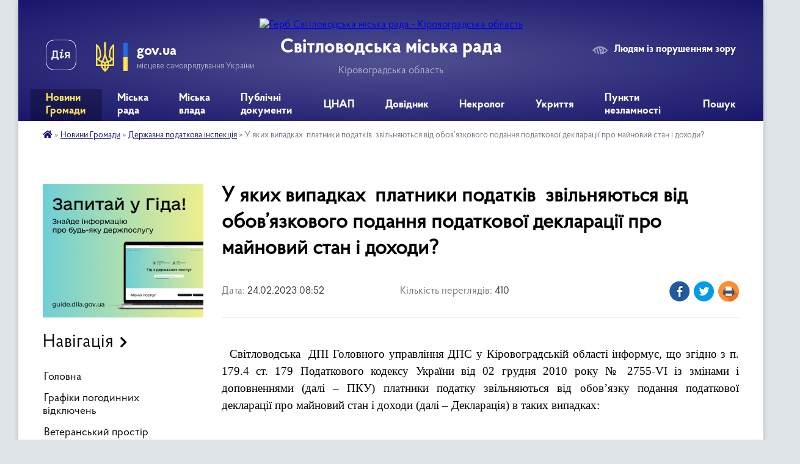

--- FILE ---
content_type: text/html; charset=UTF-8
request_url: https://svgr.gov.ua/news/1677221588/
body_size: 15237
content:
<!DOCTYPE html>
<html lang="uk">
<head>
	<!--[if IE]><meta http-equiv="X-UA-Compatible" content="IE=edge"><![endif]-->
	<meta charset="utf-8">
	<meta name="viewport" content="width=device-width, initial-scale=1">
	<!--[if IE]><script>
		document.createElement('header');
		document.createElement('nav');
		document.createElement('main');
		document.createElement('section');
		document.createElement('article');
		document.createElement('aside');
		document.createElement('footer');
		document.createElement('figure');
		document.createElement('figcaption');
	</script><![endif]-->
	<title>У яких випадках  платники податків  звільняються від обов’язкового подання податкової декларації про майновий стан і доходи?   | Світловодська міська рада Кіровоградська область</title>
	<meta name="description" content=" . .   Світловодська  ДПІ Головного управління ДПС у Кіровоградській області інформує, що згідно з п. 179.4 ст. 179 Податкового кодексу України від 02 грудня 2010 року № 2755-VI із змінами і доповненнями (далі &amp;ndash; ПКУ) пл">
	<meta name="keywords" content="У, яких, випадках,  платники, податків,  звільняються, від, обов’язкового, подання, податкової, декларації, про, майновий, стан, і, доходи?,  , |, Світловодська, міська, рада, Кіровоградська, область">

	
		<meta property="og:image" content="https://rada.info/upload/users_files/35825788/e696ca12e9dc184450bc67811fa8b06c.jpg">
	<meta property="og:image:width" content="512">
	<meta property="og:image:height" content="299">
			<meta property="og:title" content="У яких випадках  платники податків  звільняються від обов’язкового подання податкової декларації про майновий стан і доходи?  ">
			<meta property="og:description" content="&amp;nbsp;">
			<meta property="og:type" content="article">
	<meta property="og:url" content="https://svgr.gov.ua/news/1677221588/">
		
		<link rel="apple-touch-icon" sizes="57x57" href="https://svgr.gov.ua/apple-icon-57x57.png">
	<link rel="apple-touch-icon" sizes="60x60" href="https://svgr.gov.ua/apple-icon-60x60.png">
	<link rel="apple-touch-icon" sizes="72x72" href="https://svgr.gov.ua/apple-icon-72x72.png">
	<link rel="apple-touch-icon" sizes="76x76" href="https://svgr.gov.ua/apple-icon-76x76.png">
	<link rel="apple-touch-icon" sizes="114x114" href="https://svgr.gov.ua/apple-icon-114x114.png">
	<link rel="apple-touch-icon" sizes="120x120" href="https://svgr.gov.ua/apple-icon-120x120.png">
	<link rel="apple-touch-icon" sizes="144x144" href="https://svgr.gov.ua/apple-icon-144x144.png">
	<link rel="apple-touch-icon" sizes="152x152" href="https://svgr.gov.ua/apple-icon-152x152.png">
	<link rel="apple-touch-icon" sizes="180x180" href="https://svgr.gov.ua/apple-icon-180x180.png">
	<link rel="icon" type="image/png" sizes="192x192" href="https://svgr.gov.ua/android-icon-192x192.png">
	<link rel="icon" type="image/png" sizes="32x32" href="https://svgr.gov.ua/favicon-32x32.png">
	<link rel="icon" type="image/png" sizes="96x96" href="https://svgr.gov.ua/favicon-96x96.png">
	<link rel="icon" type="image/png" sizes="16x16" href="https://svgr.gov.ua/favicon-16x16.png">
	<link rel="manifest" href="https://svgr.gov.ua/manifest.json">
	<meta name="msapplication-TileColor" content="#ffffff">
	<meta name="msapplication-TileImage" content="https://svgr.gov.ua/ms-icon-144x144.png">
	<meta name="theme-color" content="#ffffff">
	
	
		<meta name="robots" content="">
	
    <link rel="preload" href="https://cdnjs.cloudflare.com/ajax/libs/font-awesome/5.9.0/css/all.min.css" as="style">
	<link rel="stylesheet" href="https://cdnjs.cloudflare.com/ajax/libs/font-awesome/5.9.0/css/all.min.css" integrity="sha512-q3eWabyZPc1XTCmF+8/LuE1ozpg5xxn7iO89yfSOd5/oKvyqLngoNGsx8jq92Y8eXJ/IRxQbEC+FGSYxtk2oiw==" crossorigin="anonymous" referrerpolicy="no-referrer" />

    <link rel="preload" href="//gromada.org.ua/themes/km2/css/styles_vip.css?v=3.34" as="style">
	<link rel="stylesheet" href="//gromada.org.ua/themes/km2/css/styles_vip.css?v=3.34">
	<link rel="stylesheet" href="//gromada.org.ua/themes/km2/css/103712/theme_vip.css?v=1768865681">
	
		<!--[if lt IE 9]>
	<script src="https://oss.maxcdn.com/html5shiv/3.7.2/html5shiv.min.js"></script>
	<script src="https://oss.maxcdn.com/respond/1.4.2/respond.min.js"></script>
	<![endif]-->
	<!--[if gte IE 9]>
	<style type="text/css">
		.gradient { filter: none; }
	</style>
	<![endif]-->

</head>
<body class="">

	<a href="#top_menu" class="skip-link link" aria-label="Перейти до головного меню (Alt+1)" accesskey="1">Перейти до головного меню (Alt+1)</a>
	<a href="#left_menu" class="skip-link link" aria-label="Перейти до бічного меню (Alt+2)" accesskey="2">Перейти до бічного меню (Alt+2)</a>
    <a href="#main_content" class="skip-link link" aria-label="Перейти до головного вмісту (Alt+3)" accesskey="3">Перейти до текстового вмісту (Alt+3)</a>




	
	<div class="wrap">
		
		<header>
			<div class="header_wrap">
				<div class="logo">
					<a href="https://svgr.gov.ua/" id="logo" class="form_2">
						<img src="https://rada.info/upload/users_files/35825788/gerb/Светловодск2-m-копия.png" alt="Герб Світловодська міська рада - Кіровоградська область">
					</a>
				</div>
				<div class="title">
					<div class="slogan_1">Світловодська міська рада</div>
					<div class="slogan_2">Кіровоградська область</div>
				</div>
				<div class="gov_ua_block">
					<a class="diia" href="https://diia.gov.ua/" target="_blank" rel="nofollow" title="Державні послуги онлайн"><img src="//gromada.org.ua/themes/km2/img/diia.png" alt="Логотип Diia"></a>
					<img src="//gromada.org.ua/themes/km2/img/gerb.svg" class="gerb" alt="Герб України">
					<span class="devider"></span>
					<div class="title">
						<b>gov.ua</b>
						<span>місцеве самоврядування України</span>
					</div>
				</div>
								<div class="alt_link">
					<a href="#" rel="nofollow" title="Режим високої контастності" onclick="return set_special('556531ad50cfd5bfb43888a676b778a46251a2c7');">Людям із порушенням зору</a>
				</div>
								
				<section class="top_nav">
					<nav class="main_menu" id="top_menu">
						<ul>
														<li class="active has-sub">
								<a href="https://svgr.gov.ua/news/"><span>Новини Громади</span></a>
																<button onclick="return show_next_level(this);" aria-label="Показати підменю"></button>
																								<ul>
																		<li>
										<a href="https://svgr.gov.ua/ogoloshennya-13-22-17-17-02-2021/">Оголошення</a>
																													</li>
																		<li>
										<a href="https://svgr.gov.ua/afishi-09-42-05-19-02-2021/">Афіші</a>
																													</li>
																		<li>
										<a href="https://svgr.gov.ua/korisna-informaciya-13-20-41-19-02-2021/">Корисна інформація</a>
																													</li>
																		<li>
										<a href="https://svgr.gov.ua/aparat-radi-10-24-19-25-02-2021/">Апарат ради</a>
																													</li>
																		<li>
										<a href="https://svgr.gov.ua/opalennya-08-58-45-17-12-2021/">Опалення</a>
																													</li>
																		<li class="has-sub">
										<a href="https://svgr.gov.ua/upravlinnya-ekonomiki-13-59-24-22-02-2021/">Управління економіки</a>
																				<button onclick="return show_next_level(this);" aria-label="Показати підменю"></button>
																														<ul>
																						<li>
												<a href="https://svgr.gov.ua/agrarnij-sektor-11-23-16-27-09-2022/">Аграрний сектор</a>
											</li>
																						<li>
												<a href="https://svgr.gov.ua/granti-14-35-43-31-07-2023/">Гранти</a>
											</li>
																						<li>
												<a href="https://svgr.gov.ua/programu-ekonomichnogo-ta-socialnogo-rozvitku-mista-16-11-50-08-01-2024/">Програма економічного та соціального розвитку міста</a>
											</li>
																																</ul>
																			</li>
																		<li>
										<a href="https://svgr.gov.ua/upravlinnya-osviti-14-22-06-21-02-2021/">Управління освіти, молоді та спорту</a>
																													</li>
																		<li class="has-sub">
										<a href="https://svgr.gov.ua/arhivnij-viddil-09-45-08-24-05-2023/">Архівний відділ</a>
																				<button onclick="return show_next_level(this);" aria-label="Показати підменю"></button>
																														<ul>
																						<li>
												<a href="https://svgr.gov.ua/zagalni-vidomisti-09-38-49-20-06-2023/">Загальні відомісті</a>
											</li>
																						<li>
												<a href="https://svgr.gov.ua/polozhennya-pro-viddil-09-40-54-20-06-2023/">Положення про відділ</a>
											</li>
																						<li>
												<a href="https://svgr.gov.ua/istoriya-rozvitku-arhivnoi-spravi-09-39-50-20-06-2023/">Історія розвитку архівної справи</a>
											</li>
																						<li>
												<a href="https://svgr.gov.ua/onlajn-vistavki-09-40-00-20-06-2023/">Використання документів</a>
											</li>
																						<li>
												<a href="https://svgr.gov.ua/robota-ekspertnoi-komisii-09-40-33-20-06-2023/">Робота експертної комісії</a>
											</li>
																						<li>
												<a href="https://svgr.gov.ua/poryadok-zvernennya-09-39-18-20-06-2023/">Порядок звернення</a>
											</li>
																						<li>
												<a href="https://svgr.gov.ua/potochni-ta-zaplanovani-zahodi-10-07-18-05-08-2024/">Поточні та заплановані заходи</a>
											</li>
																																</ul>
																			</li>
																		<li>
										<a href="https://svgr.gov.ua/uszn-14-24-34-21-02-2021/">УСЗН</a>
																													</li>
																		<li>
										<a href="https://svgr.gov.ua/rada-z-pitan-vpo-08-36-50-09-01-2024/">Рада з питань ВПО</a>
																													</li>
																		<li>
										<a href="https://svgr.gov.ua/juridichnij-viddil-14-13-10-29-04-2022/">Юридичний відділ</a>
																													</li>
																		<li>
										<a href="https://svgr.gov.ua/upravlinnya-ohoroni-zdororvya-13-48-55-17-03-2021/">Управління охорони здоров'я</a>
																													</li>
																		<li class="has-sub">
										<a href="https://svgr.gov.ua/viddil-ns-08-14-41-02-03-2021/">Цивільний захист</a>
																				<button onclick="return show_next_level(this);" aria-label="Показати підменю"></button>
																														<ul>
																						<li>
												<a href="https://svgr.gov.ua/abetka-bezpeki-08-45-35-22-04-2024/">Абетка безпеки</a>
											</li>
																						<li>
												<a href="https://svgr.gov.ua/zahisni-sporudi-08-45-56-22-04-2024/">Захисні споруди</a>
											</li>
																						<li>
												<a href="https://svgr.gov.ua/opovischennya-ta-informuvannya-08-46-31-22-04-2024/">Оповіщення та інформування</a>
											</li>
																						<li>
												<a href="https://svgr.gov.ua/evakuaciya-08-46-40-22-04-2024/">Евакуація</a>
											</li>
																						<li>
												<a href="https://svgr.gov.ua/ryatuvalniki-gromadi-08-46-56-22-04-2024/">Рятувальники громади</a>
											</li>
																						<li>
												<a href="https://svgr.gov.ua/punkti-nezlamnosti-08-47-09-22-04-2024/">Пункти незламності</a>
											</li>
																						<li>
												<a href="https://svgr.gov.ua/konsultacijni-punkti-z-pitan-civilnogo-zahistu-08-47-42-22-04-2024/">Консультаційні пункти з питань цивільного захисту</a>
											</li>
																																</ul>
																			</li>
																		<li>
										<a href="https://svgr.gov.ua/miskij-centr-socialnih-sluzhb-11-21-30-03-06-2021/">Міський центр соціальних служб</a>
																													</li>
																		<li>
										<a href="https://svgr.gov.ua/upravlinnya-zhkg-09-18-47-04-03-2021/">Управління ЖКГ</a>
																													</li>
																		<li>
										<a href="https://svgr.gov.ua/upravlinnya-kulturi-i-turizmu-17-59-15-25-02-2021/">Управління культури і туризму</a>
																													</li>
																		<li>
										<a href="https://svgr.gov.ua/sluzhba-zajnyatosti-10-23-11-27-10-2022/">Служба зайнятості</a>
																													</li>
																		<li>
										<a href="https://svgr.gov.ua/svitlovodska-dpi-15-47-54-19-10-2022/" class="active">Державна податкова інспекція</a>
																													</li>
																		<li>
										<a href="https://svgr.gov.ua/sluzhba-u-spravah-ditej-09-09-13-21-09-2022/">Служба у справах дітей</a>
																													</li>
																		<li>
										<a href="https://svgr.gov.ua/prozzoro-15-46-13-25-01-2022/">Закупівлі онлайн prozorro</a>
																													</li>
																										</ul>
															</li>
														<li class="">
								<a href="https://svgr.gov.ua/miska-rada-20-27-38-28-04-2022/"><span>Міська рада</span></a>
																							</li>
														<li class=" has-sub">
								<a href="https://svgr.gov.ua/miska-vlada-20-27-21-28-04-2022/"><span>Міська влада</span></a>
																<button onclick="return show_next_level(this);" aria-label="Показати підменю"></button>
																								<ul>
																		<li>
										<a href="https://svgr.gov.ua/starosti-teritorialnoi-gromadi-09-14-12-02-05-2022/">Старости територіальної громади</a>
																													</li>
																		<li>
										<a href="https://svgr.gov.ua/struktura-miskoi-radi-09-51-22-05-05-2022/">Структура міської ради</a>
																													</li>
																		<li class="has-sub">
										<a href="https://svgr.gov.ua/komunalni-zakladi-11-16-29-15-12-2021/">Комунальні заклади</a>
																				<button onclick="return show_next_level(this);" aria-label="Показати підменю"></button>
																														<ul>
																						<li>
												<a href="https://svgr.gov.ua/kvkp-vodograj-11-17-11-15-12-2021/">КВКП "Водограй"</a>
											</li>
																						<li>
												<a href="https://svgr.gov.ua/kp-vlasivski-merezhi-08-44-56-28-01-2022/">КП "Власівські мережі"</a>
											</li>
																						<li>
												<a href="https://svgr.gov.ua/kz-miskij-palaci-kulturi-11-16-07-23-02-2022/">КЗ "Міський Палац культури"</a>
											</li>
																						<li>
												<a href="https://svgr.gov.ua/knp-svitlovodska-crl-smr-07-54-23-17-02-2022/">КНП «Світловодська ЦРЛ» СМР</a>
											</li>
																						<li>
												<a href="https://svgr.gov.ua/kp-kombinat-komunalnih-poslug-13-29-22-10-06-2022/">СМКП "КОМБІНАТ КОМУНАЛЬНИХ ПОСЛУГ"</a>
											</li>
																																</ul>
																			</li>
																										</ul>
															</li>
														<li class="">
								<a href="https://svgr.gov.ua/publichni-dokumenti-20-52-17-27-01-2022/"><span>Публічні документи</span></a>
																							</li>
														<li class=" has-sub">
								<a href="https://svgr.gov.ua/cnap-16-45-47-09-02-2021/"><span>ЦНАП</span></a>
																<button onclick="return show_next_level(this);" aria-label="Показати підменю"></button>
																								<ul>
																		<li>
										<a href="https://svgr.gov.ua/onlajn-reestraciya-13-32-35-28-04-2021/">Онлайн Реєстрація</a>
																													</li>
																		<li>
										<a href="https://svgr.gov.ua/novini-cnap-17-09-12-09-02-2021/">Новини ЦНАП</a>
																													</li>
																		<li class="has-sub">
										<a href="https://svgr.gov.ua/poslugi-cnap-20-19-35-10-02-2021/">Послуги ЦНАП</a>
																				<button onclick="return show_next_level(this);" aria-label="Показати підменю"></button>
																														<ul>
																						<li>
												<a href="https://svgr.gov.ua/pensijnij-fond-23-48-56-25-05-2025/">Пенсійний фонд</a>
											</li>
																																</ul>
																			</li>
																		<li>
										<a href="https://svgr.gov.ua/poslugi-na-gidi-16-16-17-01-12-2021/">Послуги на Гіді</a>
																													</li>
																		<li>
										<a href="https://svgr.gov.ua/viddil-derzhavnoi-reestracii-10-19-52-17-01-2022/">Відділ державної реєстрації</a>
																													</li>
																		<li>
										<a href="https://svgr.gov.ua/poslugi-cnap-16-50-40-09-02-2021/">Контакти</a>
																													</li>
																		<li>
										<a href="https://svgr.gov.ua/cnap-16-51-28-09-02-2021/">Нормативно правові акти</a>
																													</li>
																		<li>
										<a href="https://svgr.gov.ua/publichna-informaciya-19-22-40-16-02-2021/">Публічна Інформація</a>
																													</li>
																		<li>
										<a href="https://svgr.gov.ua/elektronni-servisi-13-15-33-11-02-2021/">Електронні Сервіси</a>
																													</li>
																										</ul>
															</li>
														<li class=" has-sub">
								<a href="https://svgr.gov.ua/dovidnik-08-37-49-03-05-2022/"><span>Довідник</span></a>
																<button onclick="return show_next_level(this);" aria-label="Показати підменю"></button>
																								<ul>
																		<li>
										<a href="https://svgr.gov.ua/feedback/">Звернення</a>
																													</li>
																		<li>
										<a href="https://svgr.gov.ua/kontaktni-nomeri-telefoniv-08-38-59-03-05-2022/">Контактні номери телефонів</a>
																													</li>
																		<li>
										<a href="https://svgr.gov.ua/rozklad-ruhu-avtobusiv-08-43-04-03-05-2022/">Розклад руху маршрутних таксі</a>
																													</li>
																		<li>
										<a href="https://svgr.gov.ua/palivomastilni-materiali-14-41-07-15-06-2022/">Паливо-мастильні матеріали</a>
																													</li>
																										</ul>
															</li>
														<li class="">
								<a href="https://svgr.gov.ua/nekrolog-15-16-36-01-07-2022/"><span>Некролог</span></a>
																							</li>
														<li class="">
								<a href="https://svgr.gov.ua/ukrittya-10-15-25-14-08-2023/"><span>Укриття</span></a>
																							</li>
														<li class="">
								<a href="https://svgr.gov.ua/punkti-nezlamnosti-14-28-52-27-09-2023/"><span>Пункти незламності</span></a>
																							</li>
																				</ul>
					</nav>
					&nbsp;
					<button class="menu-button" id="open-button"><i class="fas fa-bars"></i> Меню сайту</button>
					<a href="https://svgr.gov.ua/search/" rel="nofollow" class="search_button">Пошук</a>
				</section>
				
			</div>
		</header>
				
		<section class="bread_crumbs">
		<div xmlns:v="http://rdf.data-vocabulary.org/#"><a href="https://svgr.gov.ua/" title="Головна сторінка"><i class="fas fa-home"></i></a> &raquo; <a href="https://svgr.gov.ua/news/">Новини Громади</a> &raquo; <a href="https://svgr.gov.ua/svitlovodska-dpi-15-47-54-19-10-2022/" aria-current="page">Державна податкова інспекція</a>  &raquo; <span>У яких випадках  платники податків  звільняються від обов’язкового подання податкової декларації про майновий стан і доходи?  </span></div>
	</section>
	
	<section class="center_block">
		<div class="row">
			<div class="grid-25 fr">
				<aside>
				
										<div class="diia_guide">
						<a href="https://guide.diia.gov.ua/" rel="nofollow" target="_blank" title="Гід державних послуг"><img src="https://gromada.org.ua/upload/diia_guide.jpg" alt="Банер - гід державних послуг"></a>
					</div>
									
										<div class="sidebar_title">Навігація</div>
										
					<nav class="sidebar_menu" id="left_menu">
						<ul>
														<li class="">
								<a href="https://svgr.gov.ua/main/"><span>Головна</span></a>
																							</li>
														<li class="">
								<a href="https://svgr.gov.ua/grafiki-pogodinnih-vidkljuchen-10-53-56-16-07-2024/"><span>Графіки погодинних відключень</span></a>
																							</li>
														<li class="">
								<a href="https://svgr.gov.ua/veteranskij-prostir-10-08-53-21-08-2023/"><span>Ветеранський простір</span></a>
																							</li>
														<li class=" has-sub">
								<a href="https://svgr.gov.ua/publichna-informaciya-11-20-10-10-02-2021/"><span>Публічна Інформація</span></a>
																<button onclick="return show_next_level(this);" aria-label="Показати підменю"></button>
																								<ul>
																		<li class="">
										<a href="https://svgr.gov.ua/plenarni-zasidannya-17-12-47-09-02-2021/"><span>Пленарні засідання</span></a>
																													</li>
																		<li class=" has-sub">
										<a href="https://svgr.gov.ua/vikonavchij-komitet-11-21-46-10-02-2021/"><span>Виконавчий комітет</span></a>
																				<button onclick="return show_next_level(this);" aria-label="Показати підменю"></button>
																														<ul>
																						<li><a href="https://svgr.gov.ua/plan-roboti-14-32-10-04-03-2021/"><span>План роботи</span></a></li>
																																</ul>
																			</li>
																		<li class="">
										<a href="https://svgr.gov.ua/zasidannya-postijnih-deputatskih-komisij-08-17-35-22-02-2021/"><span>Засідання постійних депутатських комісій</span></a>
																													</li>
																		<li class="">
										<a href="https://svgr.gov.ua/naradi-08-33-17-22-02-2021/"><span>Наради</span></a>
																													</li>
																		<li class="">
										<a href="https://svgr.gov.ua/reglament-svitlovodskoi-miskoi-radi-11-22-54-24-03-2021/"><span>Регламент Світловодської міської ради</span></a>
																													</li>
																		<li class="">
										<a href="https://svgr.gov.ua/zviti-13-45-53-31-12-2021/"><span>Звіти</span></a>
																													</li>
																										</ul>
															</li>
														<li class="">
								<a href="https://svgr.gov.ua/docs/"><span>Публічні документи</span></a>
																							</li>
														<li class="">
								<a href="https://svgr.gov.ua/regulyatorna-politika-14-28-20-04-03-2021/"><span>Регуляторна політика</span></a>
																							</li>
														<li class=" has-sub">
								<a href="https://svgr.gov.ua/bjudzhet-mista-11-23-29-10-02-2021/"><span>Бюджет Міста</span></a>
																<button onclick="return show_next_level(this);" aria-label="Показати підменю"></button>
																								<ul>
																		<li class="">
										<a href="https://svgr.gov.ua/zviti-pro-vikonannya-bjudzhetu-10-57-56-03-05-2022/"><span>Звіти про виконання бюджету</span></a>
																													</li>
																		<li class="">
										<a href="https://svgr.gov.ua/pasporti-bjudzhetnih-program-11-06-34-03-05-2022/"><span>Паспорти бюджетних програм</span></a>
																													</li>
																										</ul>
															</li>
														<li class=" has-sub">
								<a href="https://svgr.gov.ua/kadrovi-pitannya-10-51-24-29-03-2021/"><span>Кадрові питання</span></a>
																<button onclick="return show_next_level(this);" aria-label="Показати підменю"></button>
																								<ul>
																		<li class="">
										<a href="https://svgr.gov.ua/vakansii-ta-konkursi-18-08-01-16-02-2021/"><span>Вакансії та конкурси</span></a>
																													</li>
																		<li class="">
										<a href="https://svgr.gov.ua/zu-pro-ochischennya-vladi-18-17-13-16-02-2021/"><span>Спеціальна перевірка</span></a>
																													</li>
																		<li class="">
										<a href="https://svgr.gov.ua/normativno-pravovi-akti-09-15-46-06-04-2021/"><span>Нормативно правові акти</span></a>
																													</li>
																										</ul>
															</li>
														<li class=" has-sub">
								<a href="https://svgr.gov.ua/rozvitok-ta-investicii-15-17-59-13-08-2021/"><span>Розвиток та інвестиції</span></a>
																<button onclick="return show_next_level(this);" aria-label="Показати підменю"></button>
																								<ul>
																		<li class="">
										<a href="https://svgr.gov.ua/investicii-14-19-16-08-07-2021/"><span>Інвестиційні пропозиції</span></a>
																													</li>
																		<li class="">
										<a href="https://svgr.gov.ua/minimalna-vartist-misyachnoi-orendi-1-kvm-zagalnoi-ploschi-neruhomogo-majna-14-35-54-24-03-2023/"><span>Мінімальна вартість місячної оренди 1 кв.м загальної площі нерухомого майна</span></a>
																													</li>
																		<li class="">
										<a href="https://svgr.gov.ua/vilni-primischennya-09-14-16-17-11-2021/"><span>Вільні приміщення</span></a>
																													</li>
																		<li class=" has-sub">
										<a href="https://svgr.gov.ua/strategiya-rozvitku-gromadi-15-30-37-13-08-2021/"><span>Стратегія розвитку громади</span></a>
																				<button onclick="return show_next_level(this);" aria-label="Показати підменю"></button>
																														<ul>
																						<li><a href="https://svgr.gov.ua/plan-roboti-15-18-52-13-08-2021/"><span>План роботи</span></a></li>
																						<li><a href="https://svgr.gov.ua/stadiya-ta-zvit-15-19-09-13-08-2021/"><span>Стадія та звіт</span></a></li>
																						<li><a href="https://svgr.gov.ua/planovij-period-stvorennya-obgovorennya-15-28-08-13-08-2021/"><span>Плановий період створення, обговорення</span></a></li>
																						<li><a href="https://svgr.gov.ua/organizacijnorozporyadchi-dokumenti-13-17-33-08-11-2021/"><span>Організаційно-розпорядчі документи</span></a></li>
																																</ul>
																			</li>
																		<li class="">
										<a href="https://svgr.gov.ua/investicijnij-pasport-gromadi-15-31-44-13-08-2021/"><span>Інвестиційний паспорт громади</span></a>
																													</li>
																		<li class="">
										<a href="https://svgr.gov.ua/informaciya-dlya-go-ta-bf-15-32-08-13-08-2021/"><span>Інформація для ГО та БФ</span></a>
																													</li>
																		<li class="">
										<a href="https://svgr.gov.ua/forma-zapitu-listiv-15-32-47-13-08-2021/"><span>Форма запиту листів підтримки ГО</span></a>
																													</li>
																		<li class="">
										<a href="https://svgr.gov.ua/pasport-gromadi-15-38-38-16-09-2021/"><span>Паспорт громади</span></a>
																													</li>
																		<li class=" has-sub">
										<a href="https://svgr.gov.ua/programa-ekonomichnogo-i-socialnogo-rozvitku-svitlovodskoi-mtg-na-2022-rik-10-53-01-28-12-2021/"><span>Програма економічного і соціального розвитку Світловодської МТГ на 2022 рік</span></a>
																				<button onclick="return show_next_level(this);" aria-label="Показати підменю"></button>
																														<ul>
																						<li><a href="https://svgr.gov.ua/programa-z-dodatkami-10-57-55-28-12-2021/"><span>Програма з додатками</span></a></li>
																						<li><a href="https://svgr.gov.ua/dovidki-pro-konsultacii-ta-gromadske-obgovorennya-11-06-22-28-12-2021/"><span>Довідки про консультації та громадське обговорення</span></a></li>
																						<li><a href="https://svgr.gov.ua/zahodi-peredbacheni-dlya-zdijsnennya-monitoringu-naslidkiv-vikonannya-programi-ekonomichnogo-i-socialnogo-rozvitku-svitlovodskoi-miskoi-teri-11-06-50-/"><span>Заходи, передбачені для здійснення моніторингу наслідків виконання Програми економічного  і соціального розвитку Світловодської міської територіальної громади на 2022 рік для довкілля, у тому числі для здоров’я населення</span></a></li>
																																</ul>
																			</li>
																		<li class="">
										<a href="https://svgr.gov.ua/stavki-podatku-11-40-17-03-02-2022/"><span>Ставки податку</span></a>
																													</li>
																		<li class="">
										<a href="https://svgr.gov.ua/perelik-obektiv-derzhavnoi-vlasnosti-yaki-proponujutsya-do-privatizacii-10-56-09-06-09-2022/"><span>Перелік обєктів державної власності які пропонуються до приватизації</span></a>
																													</li>
																										</ul>
															</li>
														<li class="">
								<a href="https://svgr.gov.ua/gromadskij-bjudzhet-22-08-52-03-03-2021/"><span>Громадський Бюджет</span></a>
																							</li>
														<li class=" has-sub">
								<a href="https://svgr.gov.ua/gromada-09-10-23-29-04-2021/"><span>Громада</span></a>
																<button onclick="return show_next_level(this);" aria-label="Показати підменю"></button>
																								<ul>
																		<li class="">
										<a href="https://svgr.gov.ua/gromadska-rada-09-12-18-29-04-2021/"><span>Громадська рада</span></a>
																													</li>
																		<li class="">
										<a href="https://svgr.gov.ua/molodizhna-rada-09-12-39-29-04-2021/"><span>Молодіжна рада</span></a>
																													</li>
																										</ul>
															</li>
														<li class="">
								<a href="https://svgr.gov.ua/zapobigannya-korupcii-08-49-11-11-01-2022/"><span>Запобігання корупції</span></a>
																							</li>
														<li class=" has-sub">
								<a href="https://svgr.gov.ua/structure/"><span>Про місто</span></a>
																<button onclick="return show_next_level(this);" aria-label="Показати підменю"></button>
																								<ul>
																		<li class="">
										<a href="https://svgr.gov.ua/pasport-gromadi-18-48-32-08-02-2021/"><span>Паспорт громади</span></a>
																													</li>
																		<li class="">
										<a href="https://svgr.gov.ua/istorichna-dovidka-18-40-44-08-02-2021/"><span>Історична довідка</span></a>
																													</li>
																										</ul>
															</li>
														<li class="">
								<a href="https://svgr.gov.ua/zhitlova-politika-13-07-46-04-03-2021/"><span>Житлова політика</span></a>
																							</li>
														<li class="">
								<a href="https://svgr.gov.ua/mistobuduvannya-ta-arhitektura-13-10-39-04-03-2021/"><span>Архітектура та містобудування</span></a>
																							</li>
														<li class="">
								<a href="https://svgr.gov.ua/bezbarernist-17-16-15-04-10-2021/"><span>Безбар'єрність</span></a>
																							</li>
														<li class="">
								<a href="https://svgr.gov.ua/mapa-bezbarernosti-11-18-27-05-11-2024/"><span>Мапа безбар'єрності</span></a>
																							</li>
														<li class="">
								<a href="https://svgr.gov.ua/proekti-i-programi-14-22-55-04-03-2021/"><span>Проекти і програми</span></a>
																							</li>
														<li class="">
								<a href="https://svgr.gov.ua/zapobigannya-ta-protidiya-domashnomu-nasilstvu-11-51-41-13-11-2023/"><span>Гендерна рівність та запобігання протидії домашнього насильства</span></a>
																							</li>
														<li class="">
								<a href="https://svgr.gov.ua/ekologichnij-rozdil-13-35-34-12-12-2023/"><span>Екологічний розділ</span></a>
																							</li>
														<li class="">
								<a href="https://svgr.gov.ua/prozorist-i-pidzvitnist-14-56-26-18-10-2023/"><span>Прозорість та підзвітність</span></a>
																							</li>
													</ul>
						
												
					</nav>

											<div class="sidebar_title">Публічні закупівлі</div>	
<div class="petition_block">

		<p><a href="https://svgr.gov.ua/prozorro/" title="Публічні закупівлі Прозорро"><img src="//gromada.org.ua/themes/km2/img/prozorro_logo.png?v=2025" alt="Prozorro"></a></p>
	
		<p><a href="https://svgr.gov.ua/openbudget/" title="Відкритий бюджет"><img src="//gromada.org.ua/themes/km2/img/openbudget_logo.png?v=2025" alt="OpenBudget"></a></p>
	
		<p><a href="https://svgr.gov.ua/plans/" title="План державних закупівель"><img src="//gromada.org.ua/themes/km2/img/plans_logo.png?v=2025" alt="План державних закупівель"></a></p>
	
</div>									
											<div class="sidebar_title">Особистий кабінет користувача</div>

<div class="petition_block">

		<div class="alert alert-warning">
		Ви не авторизовані. Для того, щоб мати змогу створювати або підтримувати петиції<br>
		<a href="#auth_petition" class="open-popup add_petition btn btn-yellow btn-small btn-block" style="margin-top: 10px;"><i class="fa fa-user"></i> авторизуйтесь</a>
	</div>
		
			<h2 style="margin: 30px 0;">Система петицій</h2>
		
					<div class="none_petition">Немає петицій, за які можна голосувати</div>
							<p style="margin-bottom: 10px;"><a href="https://svgr.gov.ua/all_petitions/" class="btn btn-grey btn-small btn-block"><i class="fas fa-clipboard-list"></i> Всі петиції (3)</a></p>
				
		
	
</div>
					
											<div class="sidebar_title">Черга в садочок</div>
						<div class="records_block">
							<p><a href="https://svgr.gov.ua/queue/" class="btn btn-large btn-block btn-yellow"><i class="fas fa-child"></i> Подати документи</a></p>
							<p><a href="https://svgr.gov.ua/queue_search/" class="btn btn-small btn-grey"><i class="fas fa-search"></i> Перевірити стан заявки</a></p>
						</div>
					
					
											<div class="sidebar_title">Звернення до посадовця</div>

<div class="appeals_block">

	
		
		<div class="row sidebar_persons">
						<div class="grid-30">
				<div class="one_sidebar_person">
					<div class="img"><a href="https://svgr.gov.ua/persons/650/"><img src="https://rada.info/upload/users_files/35825788/deputats/photo_2025-05-19_08-24-32.jpg" alt="Домбровський Роман Васильович"></a></div>
					<div class="title"><a href="https://svgr.gov.ua/persons/650/">Домбровський Роман Васильович</a></div>
				</div>
			</div>
						<div class="clearfix"></div>
		</div>

						
				<p class="center appeal_cabinet"><a href="#auth_person" class="alert-link open-popup"><i class="fas fa-unlock-alt"></i> Кабінет посадової особи</a></p>
			
	
</div>					
										<div id="banner_block">

						<p>&nbsp;<a rel="nofollow" href="https://www.facebook.com/svmiskrada" target="_blank"><img alt="Фото без опису" src="https://rada.info/upload/users_files/35825788/a640fc1d3041f7051d1726b48356adb4.png" style="width: 50px; height: 50px;" /></a>&nbsp;<a rel="nofollow" href="https://t.me/svmiskrada" target="_blank"><img alt="Фото без опису" src="https://rada.info/upload/users_files/35825788/df09d73eaf25b9a365faa74c7735b8a4.png" style="width: 50px; height: 50px;" /></a>&nbsp;<a rel="nofollow" href="https://www.instagram.com/svgr.gov.ua/" target="_blank"><img alt="Фото без опису" src="https://rada.info/upload/users_files/35825788/abf9b7c4b1153e7a6bb9cb83cb564e28.png" style="width: 50px; height: 50px;" /></a></p>

<p>27500, Кіровоградська обл., м. Світловодськ, вул. Героїв України буд. 14</p>

<p>Номер телефону чергового</p>

<p>73655 , (068) 045 21 55<br />
<br />
Гаряча лінія виконавчого комітету Світловодської міської ради<br />
<br />
(097) 8261409</p>

<p>Поштова адреса inbox1@smvk.kr-admin.gov.ua</p>
<script type="text/javascript" charset="UTF-8" src="//sinoptik.ua/informers_js.php?title=2&wind=1&cities=303023834&lang=ru"></script>

<p><a rel="nofollow" href="http://www.svitlorada.gov.ua/">Попередня версія сайту</a></p>

<p>&nbsp;</p>
<!-- APServer.org.ua lichylnyk -->

<p><a rel="nofollow" href="http://apserver.org.ua/" target="_top"><SCRIPT>
//<!--
apsdoc=document;  
wd='0'; r='';c=0;
apsimg='<img alt="Фото без опису"  src=https://c.apserver.org.ua/?id=2007&t=2'
apsdoc.cookie="a=1"
if(apsdoc.cookie)c='1'
//-->
</SCRIPT> <SCRIPT language=javascript1.2>
//<!--
s=screen;
w=s.width;
//-->
</SCRIPT> <SCRIPT>
//<!--
apsdoc.write(apsimg+"&c="+c+"&wd="+wd+"&r="+escape(apsdoc.referrer.slice(7))+" width=88 height=63 hspace=0 vspace=0 border=0 alt='APServer'>");
//-->
</SCRIPT> <NOSCRIPT><img alt="Фото без опису"  src='https://c.apserver.org.ua/?id=2007&t=0' width=88 height=31 border=0></NOSCRIPT></a> <!-- kinec APServer.org.ua lichylnyk --></p>
<script src="https://finesua.com.ua/build/script.js"></script>
						<div class="clearfix"></div>

						<!-- Global site tag (gtag.js) - Google Analytics -->
<script async src="https://www.googletagmanager.com/gtag/js?id=G-SYMS3QBF30"></script>
<script>
  window.dataLayer = window.dataLayer || [];
  function gtag(){dataLayer.push(arguments);}
  gtag('js', new Date());

  gtag('config', 'G-SYMS3QBF30');
</script>
						<div class="clearfix"></div>

					</div>
				
				</aside>
			</div>
			<div class="grid-75">

				<main id="main_content">

																		<h1>У яких випадках  платники податків  звільняються від обов’язкового подання податкової декларації про майновий стан і доходи?  </h1>


<div class="row ">
	<div class="grid-30 one_news_date">
		Дата: <span>24.02.2023 08:52</span>
	</div>
	<div class="grid-30 one_news_count">
		Кількість переглядів: <span>410</span>
	</div>
		<div class="grid-30 one_news_socials">
		<button class="social_share" data-type="fb"><img src="//gromada.org.ua/themes/km2/img/share/fb.png" alt="Іконка Фейсбук"></button>
		<button class="social_share" data-type="tw"><img src="//gromada.org.ua/themes/km2/img/share/tw.png" alt="Іконка Твітер"></button>
		<button class="print_btn" onclick="window.print();"><img src="//gromada.org.ua/themes/km2/img/share/print.png" alt="Іконка принтера"></button>
	</div>
		<div class="clearfix"></div>
</div>

<hr>

<p align="right" class="a" style="margin:0cm; margin-bottom:.0001pt; text-align:right; margin-right:0cm; margin-left:0cm">&nbsp;</p>

<p style="margin-top:0cm; margin-right:0cm; margin-bottom:26.35pt; margin-left:0cm; text-align:justify"><span style="font-size:12pt"><span style="background:white"><span style="vertical-align:baseline"><span style="font-family:&quot;Times New Roman&quot;,serif"><span lang="UK" style="font-size:14.0pt"><span style="color:black">&nbsp; Світловодська &nbsp;ДПІ Головного управління ДПС у Кіровоградській області <span style="background:white">інформує, що<b> </b></span>згідно з п. 179.4 ст. 179 Податкового кодексу України від 02 грудня 2010 року № 2755-</span></span><span style="font-size:14.0pt"><span style="color:black">VI</span></span><span lang="UK" style="font-size:14.0pt"><span style="color:black"> із змінами і доповненнями (далі &ndash; ПКУ) платники податку звільняються від обов&rsquo;язку подання податкової декларації про майновий стан і доходи (далі &ndash; Декларація) в таких випадках:</span></span></span></span></span></span></p>

<p style="margin-top:0cm; margin-right:0cm; margin-bottom:26.35pt; margin-left:0cm; text-align:justify"><span style="font-size:12pt"><span style="background:white"><span style="vertical-align:baseline"><span style="font-family:&quot;Times New Roman&quot;,serif"><span style="font-size:14.0pt"><span style="color:black">а) незалежно від виду та суми отриманих доходів платниками податку, які:</span></span></span></span></span></span></p>

<p style="margin-top:0cm; margin-right:0cm; margin-bottom:26.35pt; margin-left:0cm; text-align:justify"><span style="font-size:12pt"><span style="background:white"><span style="vertical-align:baseline"><span style="font-family:&quot;Times New Roman&quot;,serif"><span style="font-size:14.0pt"><span style="color:black">&nbsp;&nbsp;&nbsp;&nbsp;&nbsp;є малолітніми/неповнолітніми або недієздатними особами і при цьому перебувають на повному утриманні інших осіб (у тому числі батьків) та/або держави станом на кінець звітного податкового року;</span></span></span></span></span></span></p>

<p style="margin-top:0cm; margin-right:0cm; margin-bottom:26.35pt; margin-left:0cm; text-align:justify"><span style="font-size:12pt"><span style="background:white"><span style="vertical-align:baseline"><span style="font-family:&quot;Times New Roman&quot;,serif"><span style="font-size:14.0pt"><span style="color:black">&nbsp;&nbsp;&nbsp;&nbsp;&nbsp;перебувають під арештом або є затриманими чи засудженими до позбавлення волі, перебувають у полоні або ув&rsquo;язненні на території інших держав станом на кінець граничного строку подання декларації;</span></span></span></span></span></span></p>

<p style="margin-top:0cm; margin-right:0cm; margin-bottom:26.35pt; margin-left:0cm; text-align:justify"><span style="font-size:12pt"><span style="background:white"><span style="vertical-align:baseline"><span style="font-family:&quot;Times New Roman&quot;,serif"><span style="font-size:14.0pt"><span style="color:black">&nbsp; &nbsp;&nbsp;&nbsp;перебувають у розшуку станом на кінець звітного податкового року;<br />
&nbsp;&nbsp;&nbsp;&nbsp;&nbsp;перебувають на строковій військовій службі станом на кінець звітного податкового року;<br />
б) в інших випадках, визначених розд. IV ПКУ.</span></span></span></span></span></span></p>

<p style="margin-top:0cm; margin-right:0cm; margin-bottom:26.35pt; margin-left:0cm; text-align:justify"><span style="font-size:12pt"><span style="background:white"><span style="vertical-align:baseline"><span style="font-family:&quot;Times New Roman&quot;,serif"><span style="font-size:14.0pt"><span style="color:black">Відповідно до п. 179.2 ст. 179 ПКУ обов&rsquo;язок платника податку щодо подання Декларації вважається виконаним і Декларація не подається, якщо такий платник податку отримував доходи:</span></span></span></span></span></span></p>

<p style="margin-top:0cm; margin-right:0cm; margin-bottom:26.35pt; margin-left:0cm; text-align:justify"><span style="font-size:12pt"><span style="background:white"><span style="vertical-align:baseline"><span style="font-family:&quot;Times New Roman&quot;,serif"><span style="font-size:14.0pt"><span style="color:black">- від податкових агентів, які згідно з розд. IV ПКУ не включаються до загального місячного (річного) оподатковуваного доходу;</span></span></span></span></span></span></p>

<p style="margin-top:0cm; margin-right:0cm; margin-bottom:26.35pt; margin-left:0cm; text-align:justify"><span style="font-size:12pt"><span style="background:white"><span style="vertical-align:baseline"><span style="font-family:&quot;Times New Roman&quot;,serif"><span style="font-size:14.0pt">- виключно від податкових агентів незалежно від виду та розміру нарахованого (виплаченого, наданого) доходу, крім випадків, прямо передбачених розд. IV ПКУ;<br />
- від операцій продажу (обміну) майна, дарування, дохід від яких відповідно до розд. IV ПКУ не оподатковується, оподатковується за нульовою ставкою та/або з яких при нотаріальному -&nbsp; посвідченні договорів, за якими був сплачений податок відповідно до розд. IV ПКУ;<br />
- у вигляді об&rsquo;єктів спадщини, які відповідно до розд. IV ПКУ оподатковуються за нульовою ставкою податку та/або з яких сплачено податок відповідно до п. 174.3 ст. 174 ПКУ.</span></span></span></span></span></p>

<p style="margin-top:0cm; margin-right:0cm; margin-bottom:26.35pt; margin-left:0cm; text-align:justify"><span style="font-size:12pt"><span style="background:white"><span style="vertical-align:baseline"><span style="font-family:&quot;Times New Roman&quot;,serif"><span style="font-size:14.0pt"><img alt="Фото без опису"  alt="" src="https://rada.info/upload/users_files/35825788/e696ca12e9dc184450bc67811fa8b06c.jpg" style="width: 512px; height: 299px;" /></span></span></span></span></span></p>
<div class="clearfix"></div>

<hr>



<p><a href="https://svgr.gov.ua/svitlovodska-dpi-15-47-54-19-10-2022/" class="btn btn-grey">&laquo; повернутися</a></p>											
				</main>
				
			</div>
			<div class="clearfix"></div>
		</div>
	</section>
	
		<div class="banner-carousel" data-flickity='{ "cellAlign": "left", "contain": true, "autoPlay": 3000, "imagesLoaded": true, "wrapAround": true }'>
				<div class="carousel-cell">
			<a href="http://www.svitlorada.gov.ua/" title="Попередня версія сайту" rel="nofollow" target="_blank"><img src="https://rada.info/upload/users_files/35825788/slides/0b4d2a2540327a37ddd0d89b9d123b95.jpg" alt="Попередня версія сайту"></a>
		</div>
				<div class="carousel-cell">
			<a href="https://guide.diia.gov.ua/" title="Гід з державних послуг" rel="nofollow" target="_blank"><img src="https://rada.info/upload/users_files/35825788/slides/147481be007b81ff227847785c3d5696.jpg" alt="Гід з державних послуг"></a>
		</div>
				<div class="carousel-cell">
			<a href="https://prozorro.gov.ua/" title="Публічні закупівлі" rel="nofollow" target="_blank"><img src="https://rada.info/upload/users_files/35825788/slides/0a047c489fbb8ab59138121e5e3051b2.jpg" alt="Публічні закупівлі"></a>
		</div>
				<div class="carousel-cell">
			<a href="https://www.legalaid.gov.ua/" title="Безоплатна правова допомога" rel="nofollow" target="_blank"><img src="https://rada.info/upload/users_files/35825788/slides/418752619b997aadef41717bf6c6f32b.jpg" alt="Безоплатна правова допомога"></a>
		</div>
				<div class="carousel-cell">
			<a href="https://osvita.diia.gov.ua/" title="Цифрова освіта" rel="nofollow" target="_blank"><img src="https://rada.info/upload/users_files/35825788/slides/082c03c04cf0ac84709d32713fe16a27.jpg" alt="Цифрова освіта"></a>
		</div>
				<div class="carousel-cell">
			<a href="http://president.gov.ua/" title="Президент України" rel="nofollow" target="_blank"><img src="https://rada.info/upload/users_files/35825788/slides/dca87cbb7881e2677ae96ce634f68d7e.jpg" alt="Президент України"></a>
		</div>
				<div class="carousel-cell">
			<a href="http://rada.gov.ua/" title="Верховна рада України" rel="nofollow" target="_blank"><img src="https://rada.info/upload/users_files/35825788/slides/d053330700c5e2fab8125e417ca76f35.jpg" alt="Верховна рада України"></a>
		</div>
				<div class="carousel-cell">
			<a href="http://kmu.gov.ua/" title="Кабінет міністрів України" rel="nofollow" target="_blank"><img src="https://rada.info/upload/users_files/35825788/slides/291eafd0c1625de0673e95d78edc280e.jpg" alt="Кабінет міністрів України"></a>
		</div>
						<div class="carousel-cell">
			<a href="http://www.svitlorada.gov.ua/" title="Попередня версія сайту" rel="nofollow" target="_blank"><img src="https://rada.info/upload/users_files/35825788/slides/0b4d2a2540327a37ddd0d89b9d123b95.jpg" alt="Попередня версія сайту"></a>
		</div>
				<div class="carousel-cell">
			<a href="https://guide.diia.gov.ua/" title="Гід з державних послуг" rel="nofollow" target="_blank"><img src="https://rada.info/upload/users_files/35825788/slides/147481be007b81ff227847785c3d5696.jpg" alt="Гід з державних послуг"></a>
		</div>
				<div class="carousel-cell">
			<a href="https://prozorro.gov.ua/" title="Публічні закупівлі" rel="nofollow" target="_blank"><img src="https://rada.info/upload/users_files/35825788/slides/0a047c489fbb8ab59138121e5e3051b2.jpg" alt="Публічні закупівлі"></a>
		</div>
				<div class="carousel-cell">
			<a href="https://www.legalaid.gov.ua/" title="Безоплатна правова допомога" rel="nofollow" target="_blank"><img src="https://rada.info/upload/users_files/35825788/slides/418752619b997aadef41717bf6c6f32b.jpg" alt="Безоплатна правова допомога"></a>
		</div>
				<div class="carousel-cell">
			<a href="https://osvita.diia.gov.ua/" title="Цифрова освіта" rel="nofollow" target="_blank"><img src="https://rada.info/upload/users_files/35825788/slides/082c03c04cf0ac84709d32713fe16a27.jpg" alt="Цифрова освіта"></a>
		</div>
				<div class="carousel-cell">
			<a href="http://president.gov.ua/" title="Президент України" rel="nofollow" target="_blank"><img src="https://rada.info/upload/users_files/35825788/slides/dca87cbb7881e2677ae96ce634f68d7e.jpg" alt="Президент України"></a>
		</div>
				<div class="carousel-cell">
			<a href="http://rada.gov.ua/" title="Верховна рада України" rel="nofollow" target="_blank"><img src="https://rada.info/upload/users_files/35825788/slides/d053330700c5e2fab8125e417ca76f35.jpg" alt="Верховна рада України"></a>
		</div>
				<div class="carousel-cell">
			<a href="http://kmu.gov.ua/" title="Кабінет міністрів України" rel="nofollow" target="_blank"><img src="https://rada.info/upload/users_files/35825788/slides/291eafd0c1625de0673e95d78edc280e.jpg" alt="Кабінет міністрів України"></a>
		</div>
			</div>
	
	<footer>
		
		<div class="row">
			<div class="grid-40 socials">
				<p>
					<a href="https://gromada.org.ua/rss/103712/" rel="nofollow" target="_blank" title="RSS-стрічка новин"><i class="fas fa-rss"></i></a>
										<a href="https://svgr.gov.ua/feedback/#chat_bot" title="Наша громада в смартфоні"><i class="fas fa-robot"></i></a>
															<a href="https://www.instagram.com/svgr.gov.ua" rel="nofollow" target="_blank" title="Сторінка в Instagram"><i class="fab fa-instagram"></i></a>					<a href="https://www.facebook.com/svmiskrada" rel="nofollow" target="_blank" title="Сторінка у Фейсбук"><i class="fab fa-facebook-f"></i></a>					<a href="https://youtu.be/j4BMhBu_BCs" rel="nofollow" target="_blank" title="Канал Youtube"><i class="fab fa-youtube"></i></a>					<a href="https://t.me/svgr_gov_ua" rel="nofollow" target="_blank" title="Телеграм-канал громади"><i class="fab fa-telegram"></i></a>					<a href="https://svgr.gov.ua/sitemap/" title="Мапа сайту"><i class="fas fa-sitemap"></i></a>
				</p>
				<p class="copyright">Світловодська міська рада - 2021-2026 &copy; Весь контент доступний за ліцензією <a href="https://creativecommons.org/licenses/by/4.0/deed.uk" target="_blank" rel="nofollow">Creative Commons Attribution 4.0 International License</a>, якщо не зазначено інше.</p>
			</div>
			<div class="grid-20 developers">
				<a href="https://vlada.ua/" rel="nofollow" target="_blank" title="Перейти на сайт платформи VladaUA"><img src="//gromada.org.ua/themes/km2/img/vlada_online.svg?v=ua" class="svg" alt="Логотип платформи VladaUA"></a><br>
				<span>офіційні сайти &laquo;під ключ&raquo;</span><br>
				для органів державної влади
			</div>
			<div class="grid-40 admin_auth_block">
								<p class="first"><a href="#" rel="nofollow" class="alt_link" onclick="return set_special('556531ad50cfd5bfb43888a676b778a46251a2c7');">Людям із порушенням зору</a></p>
				<p><a href="#auth_block" class="open-popup" title="Вхід в адмін-панель сайту"><i class="fa fa-lock"></i></a></p>
				<p class="sec"><a href="#auth_block" class="open-popup">Вхід для адміністратора</a></p>
				<div id="google_translate_element" style="text-align: left;width: 202px;float: right;margin-top: 13px;"></div>
							</div>
			<div class="clearfix"></div>
		</div>

	</footer>

	</div>

		
	



<a href="#" id="Go_Top"><i class="fas fa-angle-up"></i></a>
<a href="#" id="Go_Top2"><i class="fas fa-angle-up"></i></a>

<script type="text/javascript" src="//gromada.org.ua/themes/km2/js/jquery-3.6.0.min.js"></script>
<script type="text/javascript" src="//gromada.org.ua/themes/km2/js/jquery-migrate-3.3.2.min.js"></script>
<script type="text/javascript" src="//gromada.org.ua/themes/km2/js/flickity.pkgd.min.js"></script>
<script type="text/javascript" src="//gromada.org.ua/themes/km2/js/flickity-imagesloaded.js"></script>
<script type="text/javascript">
	$(document).ready(function(){
		$(".main-carousel .carousel-cell.not_first").css("display", "block");
	});
</script>
<script type="text/javascript" src="//gromada.org.ua/themes/km2/js/flickity.pkgd.min.js"></script>
<script type="text/javascript" src="//gromada.org.ua/themes/km2/js/flickity-imagesloaded.js"></script>
<script type="text/javascript" src="//gromada.org.ua/themes/km2/js/icheck.min.js"></script>
<script type="text/javascript" src="//gromada.org.ua/themes/km2/js/superfish.min.js?v=2"></script>



<script type="text/javascript" src="//gromada.org.ua/themes/km2/js/functions_unpack.js?v=5.17"></script>
<script type="text/javascript" src="//gromada.org.ua/themes/km2/js/hoverIntent.js"></script>
<script type="text/javascript" src="//gromada.org.ua/themes/km2/js/jquery.magnific-popup.min.js?v=1.1"></script>
<script type="text/javascript" src="//gromada.org.ua/themes/km2/js/jquery.mask.min.js"></script>


	


<script type="text/javascript" src="//translate.google.com/translate_a/element.js?cb=googleTranslateElementInit"></script>
<script type="text/javascript">
	function googleTranslateElementInit() {
		new google.translate.TranslateElement({
			pageLanguage: 'uk',
			includedLanguages: 'de,en,es,fr,pl,hu,bg,ro,da,lt',
			layout: google.translate.TranslateElement.InlineLayout.SIMPLE,
			gaTrack: true,
			gaId: 'UA-71656986-1'
		}, 'google_translate_element');
	}
</script>

<script>
  (function(i,s,o,g,r,a,m){i["GoogleAnalyticsObject"]=r;i[r]=i[r]||function(){
  (i[r].q=i[r].q||[]).push(arguments)},i[r].l=1*new Date();a=s.createElement(o),
  m=s.getElementsByTagName(o)[0];a.async=1;a.src=g;m.parentNode.insertBefore(a,m)
  })(window,document,"script","//www.google-analytics.com/analytics.js","ga");

  ga("create", "UA-71656986-1", "auto");
  ga("send", "pageview");

</script>

<script async
src="https://www.googletagmanager.com/gtag/js?id=UA-71656986-2"></script>
<script>
   window.dataLayer = window.dataLayer || [];
   function gtag(){dataLayer.push(arguments);}
   gtag("js", new Date());

   gtag("config", "UA-71656986-2");
</script>



<div style="display: none;">
								<div id="get_gromada_ban" class="dialog-popup s">

	<div class="logo"><img src="//gromada.org.ua/themes/km2/img/logo.svg" class="svg"></div>
    <h4>Код для вставки на сайт</h4>
	
    <div class="form-group">
        <img src="//gromada.org.ua/gromada_orgua_88x31.png">
    </div>
    <div class="form-group">
        <textarea id="informer_area" class="form-control"><a href="https://gromada.org.ua/" target="_blank"><img src="https://gromada.org.ua/gromada_orgua_88x31.png" alt="Gromada.org.ua - веб сайти діючих громад України" /></a></textarea>
    </div>
	
</div>			<div id="auth_block" class="dialog-popup s" role="dialog" aria-modal="true" aria-labelledby="auth_block_label">

	<div class="logo"><img src="//gromada.org.ua/themes/km2/img/logo.svg" class="svg"></div>
    <h4 id="auth_block_label">Вхід для адміністратора</h4>
    <form action="//gromada.org.ua/n/actions/" method="post">

		
        
        <div class="form-group">
            <label class="control-label" for="login">Логін: <span>*</span></label>
            <input type="text" class="form-control" name="login" id="login" value="" autocomplete="username" required>
        </div>
        <div class="form-group">
            <label class="control-label" for="password">Пароль: <span>*</span></label>
            <input type="password" class="form-control" name="password" id="password" value="" autocomplete="current-password" required>
        </div>
        <div class="form-group center">
            <input type="hidden" name="object_id" value="103712">
			<input type="hidden" name="back_url" value="https://svgr.gov.ua/news/1677221588/">
            <button type="submit" class="btn btn-yellow" name="pAction" value="login_as_admin_temp">Авторизуватись</button>
        </div>
		

    </form>

</div>


			
						
								<div id="email_voting" class="dialog-popup m">

	<div class="logo"><img src="//gromada.org.ua/themes/km2/img/logo.svg" class="svg"></div>
    <h4>Онлайн-опитування: </h4>

    <form action="//gromada.org.ua/n/actions/" method="post" enctype="multipart/form-data">

        <div class="alert alert-warning">
            <strong>Увага!</strong> З метою уникнення фальсифікацій Ви маєте підтвердити свій голос через E-Mail
        </div>

		
        <div class="form-group">
            <label class="control-label" for="voting_email">E-Mail: <span>*</span></label>
            <input type="email" class="form-control" name="email" id="voting_email" value="" required>
        </div>
		

        <div class="form-group center">
            <input type="hidden" name="voting_id" value="">
			
            <input type="hidden" name="answer_id" id="voting_anser_id" value="">
			<input type="hidden" name="back_url" value="https://svgr.gov.ua/news/1677221588/">
			
            <button type="submit" name="pAction" value="get_voting" class="btn btn-yellow">Підтвердити голос</button> <a href="#" class="btn btn-grey close-popup">Скасувати</a>
        </div>

    </form>

</div>


		<div id="result_voting" class="dialog-popup m">

	<div class="logo"><img src="//gromada.org.ua/themes/km2/img/logo.svg" class="svg"></div>
    <h4>Результати опитування</h4>

    <h3 id="voting_title"></h3>

    <canvas id="voting_diagram"></canvas>
    <div id="voting_results"></div>

    <div class="form-group center">
        <a href="#voting" class="open-popup btn btn-yellow"><i class="far fa-list-alt"></i> Всі опитування</a>
    </div>

</div>		
												<div id="voting_confirmed" class="dialog-popup s">

	<div class="logo"><img src="//gromada.org.ua/themes/km2/img/logo.svg" class="svg"></div>
    <h4>Дякуємо!</h4>

    <div class="alert alert-success">Ваш голос було зараховано</div>

</div>

		
				<div id="add_appeal" class="dialog-popup m">

	<div class="logo"><img src="//gromada.org.ua/themes/km2/img/logo.svg" class="svg"></div>
    <h4>Форма подання електронного звернення</h4>

	
    	

    <form action="//gromada.org.ua/n/actions/" method="post" enctype="multipart/form-data">

        <div class="alert alert-info">
            <div class="row">
                <div class="grid-30">
                    <img src="" id="add_appeal_photo">
                </div>
                <div class="grid-70">
                    <div id="add_appeal_title"></div>
                    <div id="add_appeal_posada"></div>
                    <div id="add_appeal_details"></div>
                </div>
                <div class="clearfix"></div>
            </div>
        </div>

		
        <div class="row">
            <div class="grid-100">
                <div class="form-group">
                    <label for="add_appeal_name" class="control-label">Ваше прізвище, ім'я та по батькові: <span>*</span></label>
                    <input type="text" class="form-control" id="add_appeal_name" name="name" value="" required>
                </div>
            </div>
            <div class="grid-50">
                <div class="form-group">
                    <label for="add_appeal_email" class="control-label">Email: <span>*</span></label>
                    <input type="email" class="form-control" id="add_appeal_email" name="email" value="" required>
                </div>
            </div>
            <div class="grid-50">
                <div class="form-group">
                    <label for="add_appeal_phone" class="control-label">Контактний телефон:</label>
                    <input type="tel" class="form-control" id="add_appeal_phone" name="phone" value="">
                </div>
            </div>
            <div class="grid-100">
                <div class="form-group">
                    <label for="add_appeal_adress" class="control-label">Адреса проживання: <span>*</span></label>
                    <textarea class="form-control" id="add_appeal_adress" name="adress" required></textarea>
                </div>
            </div>
            <div class="clearfix"></div>
        </div>

        <hr>

        <div class="row">
            <div class="grid-100">
                <div class="form-group">
                    <label for="add_appeal_text" class="control-label">Текст звернення: <span>*</span></label>
                    <textarea rows="7" class="form-control" id="add_appeal_text" name="text" required></textarea>
                </div>
            </div>
            <div class="grid-100">
                <div class="form-group">
                    <label>
                        <input type="checkbox" name="public" value="y">
                        Публічне звернення (відображатиметься на сайті)
                    </label>
                </div>
            </div>
            <div class="grid-100">
                <div class="form-group">
                    <label>
                        <input type="checkbox" name="confirmed" value="y" required>
                        надаю згоду на обробку персональних даних
                    </label>
                </div>
            </div>
            <div class="clearfix"></div>
        </div>
		

        <div class="form-group center">
			
            <input type="hidden" name="deputat_id" id="add_appeal_id" value="">
			<input type="hidden" name="back_url" value="https://svgr.gov.ua/news/1677221588/">
			
            <button type="submit" name="pAction" value="add_appeal_from_vip" class="btn btn-yellow">Подати звернення</button>
        </div>

    </form>

</div>


		
										<div id="auth_person" class="dialog-popup s">

	<div class="logo"><img src="//gromada.org.ua/themes/km2/img/logo.svg" class="svg"></div>
    <h4>Авторизація в системі електронних звернень</h4>
    <form action="//gromada.org.ua/n/actions/" method="post">

		
        
        <div class="form-group">
            <label class="control-label" for="person_login">Email посадової особи: <span>*</span></label>
            <input type="email" class="form-control" name="person_login" id="person_login" value="" autocomplete="off" required>
        </div>
        <div class="form-group">
            <label class="control-label" for="person_password">Пароль: <span>*</span> <small>(надає адміністратор сайту)</small></label>
            <input type="password" class="form-control" name="person_password" id="person_password" value="" autocomplete="off" required>
        </div>
		
        <div class="form-group center">
			
            <input type="hidden" name="object_id" value="103712">
			<input type="hidden" name="back_url" value="https://svgr.gov.ua/news/1677221588/">
			
            <button type="submit" class="btn btn-yellow" name="pAction" value="login_as_person">Авторизуватись</button>
        </div>

    </form>

</div>


					
							<div id="auth_petition" class="dialog-popup s">

	<div class="logo"><img src="//gromada.org.ua/themes/km2/img/logo.svg" class="svg"></div>
    <h4>Авторизація в системі електронних петицій</h4>
    <form action="//gromada.org.ua/n/actions/" method="post">

		
        
        <div class="form-group">
            <input type="email" class="form-control" name="petition_login" id="petition_login" value="" placeholder="Email: *" autocomplete="off" required>
        </div>
        <div class="form-group">
            <input type="password" class="form-control" name="petition_password" id="petition_password" placeholder="Пароль: *" value="" autocomplete="off" required>
        </div>
		
        <div class="form-group center">
            <input type="hidden" name="petition_id" value="">
			
            <input type="hidden" name="gromada_id" value="103712">
			<input type="hidden" name="back_url" value="https://svgr.gov.ua/news/1677221588/">
			
            <button type="submit" class="btn btn-yellow" name="pAction" value="login_as_petition">Авторизуватись</button>
        </div>
        			<div class="form-group" style="text-align: center;">
				Забулись пароль? <a class="open-popup" href="#forgot_password">Система відновлення пароля</a>
			</div>
			<div class="form-group" style="text-align: center;">
				Ще не зареєстровані? <a class="open-popup" href="#reg_petition">Реєстрація</a>
			</div>
		
    </form>

</div>


							<div id="reg_petition" class="dialog-popup">

	<div class="logo"><img src="//gromada.org.ua/themes/km2/img/logo.svg" class="svg"></div>
    <h4>Реєстрація в системі електронних петицій</h4>
	
	<div class="alert alert-danger">
		<p>Зареєструватись можна буде лише після того, як громада підключить на сайт систему електронної ідентифікації. Наразі очікуємо підключення до ID.gov.ua. Вибачте за тимчасові незручності</p>
	</div>
	
    	
	<p>Вже зареєстровані? <a class="open-popup" href="#auth_petition">Увійти</a></p>

</div>


				<div id="forgot_password" class="dialog-popup s">

	<div class="logo"><img src="//gromada.org.ua/themes/km2/img/logo.svg" class="svg"></div>
    <h4>Відновлення забутого пароля</h4>
    <form action="//gromada.org.ua/n/actions/" method="post">

		
        
        <div class="form-group">
            <input type="email" class="form-control" name="forgot_email" value="" placeholder="Email зареєстрованого користувача" required>
        </div>	
		
        <div class="form-group">
			<img id="forgot_img_captcha" src="//gromada.org.ua/upload/pre_captcha.png">
		</div>
		
        <div class="form-group">
            <label class="control-label" for="forgot_captcha">Результат арифм. дії: <span>*</span></label>
            <input type="text" class="form-control" name="forgot_captcha" id="forgot_captcha" value="" style="max-width: 120px; margin: 0 auto;" required>
        </div>
		
        <div class="form-group center">
			
            <input type="hidden" name="gromada_id" value="103712">
			<input type="hidden" name="captcha_code" id="forgot_captcha_code" value="c4230f957d41cd56f438084f7d1aab44">
			
            <button type="submit" class="btn btn-yellow" name="pAction" value="forgot_password_from_gromada">Відновити пароль</button>
        </div>
        <div class="form-group center">
			Згадали авторизаційні дані? <a class="open-popup" href="#auth_petition">Авторизуйтесь</a>
		</div>

    </form>

</div>

<script type="text/javascript">
    $(document).ready(function() {
        
		$("#forgot_img_captcha").on("click", function() {
			var captcha_code = $("#forgot_captcha_code").val();
			var current_url = document.location.protocol +"//"+ document.location.hostname + document.location.pathname;
			$("#forgot_img_captcha").attr("src", "https://vlada.ua/ajax/?gAction=get_captcha_code&cc="+captcha_code+"&cu="+current_url+"&"+Math.random());
			return false;
		});
		
		
				
		
		
    });
</script>							
																										
	</div>
</body>
</html>